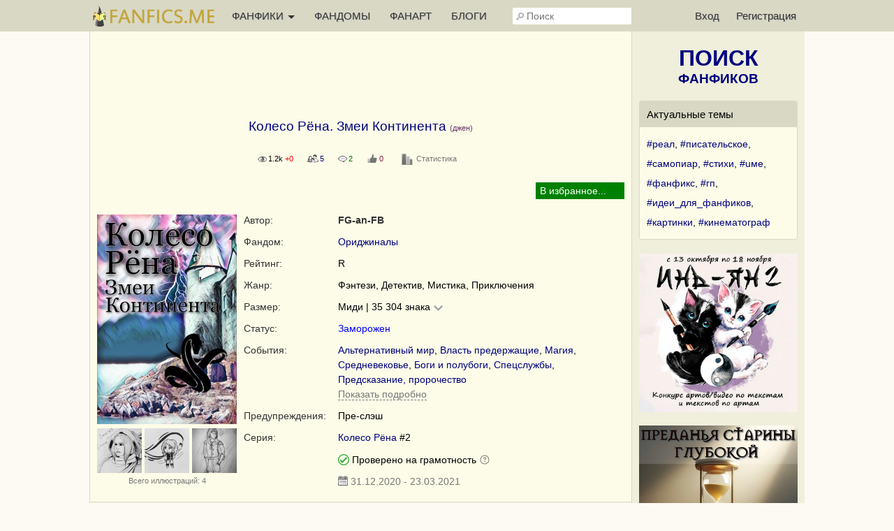

--- FILE ---
content_type: text/html; charset=UTF-8
request_url: https://fanfics.me/fic155811
body_size: 13610
content:

<!DOCTYPE html>
<html>
<head>
<title>Колесо Рёна. Змеи Континента | Ориджинал</title>
<meta http-equiv="Content-Type" content="text/html; charset=utf-8">
<meta name="description" content="Джен/R/Миди - Жазон смог сбежать с островов вместе с разведывательным кораблем Империи Келеше, в самый последний момент избежав смерти. Однако его проблемы на этом не заканчиваются. Жазон, валет Эдмунда, мёртв и похоронен. Как восстановить своё положение? И так ли">
<meta name="viewport" content="width=device-width, initial-scale=1">
<meta property="og:image" content="https://fanfics.me/images/fics_covers/155811.png" />

<link rel="shortcut icon" type="image/ico" href="/images/favicon.ico">
<link rel="icon" type="image/svg+xml" href="/images/favicon.svg">
<link rel="icon" type="image/png" href="/images/favicon-96x96.png" sizes="96x96">
<link rel="apple-touch-icon" href="/images/apple-touch-icon.png">
<link rel="apple-touch-icon-precomposed" href="/images/apple-touch-icon-precomposed.png">
<meta name="apple-mobile-web-app-title" content="Fanfics.me">
<link rel="manifest" href="/site.webmanifest">
<link href="/inform.css?567" type="text/css" rel="stylesheet">
<script src="/jquery_php/jquery-1.7.1.min.js" type="text/javascript"></script>
<script src="/jquery_php/jquery.form.min.js" type="text/javascript"></script>
<script src="/jquery_php/inform.js?567" type="text/javascript"></script>
<script type="text/javascript">
    $(document).ready(function() {
        $('textarea').autoResize({animate:false, extraSpace : 20, limit: 600});
    });
</script>
<!-- Yandex.RTB -->
<script>window.yaContextCb=window.yaContextCb||[]</script>
<script src="https://yandex.ru/ads/system/context.js" async></script>
<style>#php-error {display: none;}</style>
<meta name="wmail-verification" content="988baf1b63bcc1fe" />
<meta name="yandex-verification" content="cc5e839e53a92371" />
<meta name="google-site-verification" content="HpGwE5eHEVyoj9vmdrfZpDz2EldgIy1jNo1Sp7xFxPA" />
</head>

<body lang="ru" >
<!-- Yandex.Metrika counter --> <script type="text/javascript" > (function(m,e,t,r,i,k,a){m[i]=m[i]||function(){(m[i].a=m[i].a||[]).push(arguments)}; m[i].l=1*new Date(); for (var j = 0; j < document.scripts.length; j++) {if (document.scripts[j].src === r) { return; }} k=e.createElement(t),a=e.getElementsByTagName(t)[0],k.async=1,k.src=r,a.parentNode.insertBefore(k,a)}) (window, document, "script", "https://mc.webvisor.org/metrika/tag_ww.js", "ym"); ym(13343842, "init", { clickmap:true, trackLinks:true, accurateTrackBounce:true, webvisor:true }); </script> <noscript><div><img src="https://mc.yandex.ru/watch/13343842" style="position:absolute; left:-9999px;" alt="" /></div></noscript> <!-- /Yandex.Metrika counter --><div class="leftbar-wrap">
    <div href="#0" id="scroll-back">
        <span class="active-area">
            <span class="bar-desc">&nbsp;&darr;</span>
        </span>
    </div>
    <div href="#" class="left-controlbar">
        <span class="active-area">
            <span class="bar-desc">&nbsp;&uarr;</span>
        </span>
    </div>
</div>

<div class="topbar fixed">
    <div class="topbar-container">
        <a href="/" class="logo unauthorized"></a>

        <ul class="topbar-menu">
            <li OnClick="$('.HeaderSlideMenu2').toggle(); $(this).toggleClass('hover');" class="topbar-menu-left"><a id="topbar-menu1">ФАНФИКИ <span class="arrow"></span></a><a id="topbar-menu2">МЕНЮ <span class="arrow"></span></a></li>
            <li class="topbar-menu-li2"><a href="/fandoms_rating">ФАНДОМЫ</a></li>
            <li class="topbar-menu-li2"><a class="fanart_start_link" href="/fanart">ФАНАРТ</a></li>
            <li class="topbar-menu-li2"><a class="blogs_start_link" href="/blogs">БЛОГИ</a></li>
        </ul>

        <div class="HeaderSlideMenu HeaderSlideMenu2 WithShadow">
            <ul>
                <li class="topbar-menu-li1 first"><a href="/fandoms_rating">Фандомы</a></li>
                <li class="topbar-menu-li1"><a class="fanart_start_link" href="/fanart">Фанарт</a></li>
                <li class="topbar-menu-li1"><a class="blogs_start_link" href="/blogs">Блоги</a></li>
                <li class="topbar-menu-li1"><a class="black" href="/find?sort=stat_week#fics"><img style="width:16px;top:4px; position:relative;" src="/images/readers-count.png" alt="" width="16" height="16"> Популярное</a></li>
                <li class="topbar-menu-li2 first"><a class="black HSM_Popular" href="/find?sort=stat_week#fics">Популярное</a></li>
                <li><a class="black HSM_New" href="/find?sort=date_first#fics">Новинки</a></li>
                <li><a class="black HSM_HotNew" href="/find?date=publ_last30d&sort=stat#fics">Горячие новинки</a></li>
                <li><a class="black HSM_Audio" href="/find?is_audio=on#fics">Аудиофанфики</a></li>
                <li><a class="black HSM_Find" href="/find">Все фанфики</a></li>
                <li><a href="/recommends">Рекомендации</a></li>
                <li><a href="/collections">Коллекции</a></li>
                <li><a href="/requests">Заявки</a></li>
                <li><a href="/challenge250" class="chbutt" style="background:#49def7; border:1px solid #49def7; color:#000000;">#инь_ян</a><a href="/challenge">Конкурсы</a></li>
                <li><a href="/fictofile">Фанфик в файл</a></li>                <li><a href="/translations">Таблица переводов</a></li>
                <li><span id="darklight" class="hidden">0</span><div class="edit-darklight-inform"><img src="/images/contrast_16.png" class="inline2">&nbsp;&nbsp;Включить <span class="dl">тёмную</span> тему</div></li>                <li><a class="light HSM_SiteGuide" href="/site_guide">Справка по сайту</a></li>
            </ul>
        </div>

        <input class="header-search" id="header-search" type="text" placeholder="Поиск" />
        <div id="header-search-answ" class="search-answ header-search-answ">
            <ul>
                <li data-url="/search?subject=fandom"><a href="/search?subject=fandom"><div class="link-big">Искать фандом &raquo;</div></a></li>
                <li data-url="/search?subject=fic"><a href="/search?subject=fic"><div class="link-big">Искать фанфик &raquo;</div></a></li>
                <li data-url="/search?subject=canon"><a href="/search?subject=canon"><div class="link-big">Искать канон &raquo;</div></a></li>
                <li data-url="/search?subject=character"><a href="/search?subject=character"><div class="link-big">Искать персонажа &raquo;</div></a></li>
                <li data-url="/search?subject=user"><a href="/search?subject=user"><div class="link-big">Искать пользователя &raquo;</div></a></li>
            </ul>
        </div>

        <ul class="topbar-menu topbar-menu-right"><li class="topbar-enter"><a OnClick="$('.HeaderSlideMenu1').toggle(); $('.topbar-enter').toggleClass('hover');">Вход</a></li><li class="topbar-reg"><a href="/reg">Регистрация</a></li></ul>
                <div class="HeaderSlideMenu HeaderSlideMenu1 WithShadow">
                <a class="reg-link-inenter" href="/reg">Регистрация</a><div id="EnterForm">
            <form name="autent" action="https://fanfics.me/autent.php" method="post">
                Имя/email<br>
                <input class="input_3" type="text" name="name" id="name" value="" maxlength="35"><br>
                Пароль<br>
                <input class="input_3" type="password" name="pass" id="pass" value=""><br>
                <input type="checkbox" name="nocookie" id="nocookie" />&nbsp;<label for="nocookie">Чужой&nbsp;компьютер</label><br>
                
                <input class="modern_button" type="submit" value="Войти">
                <div class="lostpass center"><a href="/index.php?section=lostpass">Забыл пароль</a></div>
            </form>
        </div><div style="margin-bottom:15px; border-top: 1px dashed #d8d8c4;"><div style="margin:15px auto;">Войти при помощи</div>
        Временно не работает,<br>как войти <a class="AjaxToModal cursor-pointer" data-action="/all_sections_post.php?action=help&id=32">читайте здесь!</a>
        </div></div>
        <div id="sidebar-toggle1" onclick="$(this).toggleClass('hover'); $('.topbar').toggleClass('show-search'); $('#header-search').toggleClass('show');"><img src="/images/search_32.png"></div>
    </div>
</div>

<div id="site-content">
    <div id="site-content-center">
    <div class="center">
                <div id="inform_top_728"></div>
                <div id="inform_top_adaptive"></div>
            </div><div class="ContentTable FicHead">
            <div class="hidden" id="fic_id">155811</div>
            
            
            
            <h1>Колесо Рёна. Змеи Континента&nbsp;<span class="small gen">(джен)</span></h1><br>
            <div class="center small"><span class="Views" title="Количество просмотров 1 244 +0 за сегодня" style="margin-right:20px;">1.2k <span class="red">+0</span></span><span class="ReadersCount" title="Количество читателей 5" style="margin-right:20px;">5</span><a href="/fic155811#comments"><span class="Comments" title="Количество комментариев 2" style="margin-right:20px;">2</span></a><a href="/fic155811#recommends"><span class="RecommendsCount" title="Количество рекомендаций" style="margin-right:20px;">0</span></a><a href="/fic155811/insubscription"><div class="FicDopInfo_Link">Статистика</div></a></div><br>
            <div class="FM_container">
        <div class="FM" id="FM_155811" data-id="155811" data-type="fic">
            <div class="FM_Management">
                <span class="FM_Subscription FM_Subscription1"></span>
            </div>
            <div class="MarksList WithShadow" id="marks_list_155811"></div>
            <ul class="FM_List">
                <li class="m1 hidden">Подписка</li>
                <li class="m3 hidden" data_day="18" data_month="11" data_year="2025">Прочитано</li>
                <li class="m2 hidden">Рекомендовано</li>
                <li class="m9 hidden">Скачано</li>
                <li class="m4 hidden">Не читать</li>
                <li class="m5 hidden">Прочитать позже</li>
                <li class="m6 hidden">Жду окончания</li>
                <li class="m7 hidden">Понравилось</li>
                <li class="m8 hidden">Не понравилось</li>
                <li class="ma hidden">Заметка</li>
                <li class="mb hidden">В коллекции</li>
            </ul>
        </div></div>
            
            <div class="clear"></div>
            <div class="FicHeadHead">
                <div class="FicHead_cover">
                <img width="200" height="300" src="/images/fanart/2020/12/31/4179691609406907_200_300.jpg" class="FanartToModal" data-number="1" data-width="504" data-height="775" style="cursor:pointer;"><div style="margin-bottom:10px;"><img width="64" height="64" style="float:left; cursor:pointer; margin-right:4px;" src="/images/fanart/2021/03/03/4179691614770290_64_64.jpg" class="FanartToModal" data-number="2" data-width="602" data-height="775"><img width="64" height="64" style="float:left; cursor:pointer; margin-right:4px;" src="/images/fanart/2021/03/07/4179691615117018_64_64.jpg" class="FanartToModal" data-number="3" data-width="589" data-height="775"><img width="64" height="64" style="float:left; cursor:pointer;" src="/images/fanart/2021/04/27/4179691619545233_64_64.jpg" class="FanartToModal" data-number="4" data-width="580" data-height="775"><div class="clear"></div>
                    <a class="small_link light" href="/fic155811/fanart">Всего иллюстраций: 4</a>
                </div><template id="fanarttomodal_template1_155811">
        <div id="fanartmodal_title" class="FanartModal_Title">Иллюстрация %number% из <span id="fanartmodal_count">?</span> <a href="/fic155811/fanart">(показать все)</a></div><div><div class="FanartView"><div class="FanartViewIn"><div class="FanartClickMove" style="left:0;" OnClick="FanartToModal_Show('%subject%', 155811, %number_prev%);"></div><div class="FanartClickMove" style="right:0;" OnClick="FanartToModal_Show('%subject%', 155811, %number_next%);"></div></div><div id="fanartmodal_error" class="FanartModal_Error"><img src="/images/load_1.gif"><br><br><br>Вы уже почти видите на месте этой надписи<br>красивейшую иллюстрацию</div><div id="fanartmodal_img" class="FanartModal_Img"><div style="height:200px;"></div></div></div><div id="fanartmodal_comment" class="FanartModal_Comment"><img src="/images/load_2.gif"></div></div>
    </template>
    <template id="fanarttomodal_template2_155811">
        <div id="fanartmodal_title" class="FanartModal_Title">Иллюстрация %number% из %count% <a href="/fic155811/fanart">(показать все)</a></div><div><div class="FanartView"><div class="FanartViewIn"><div class="FanartClickMove" style="left:0;" OnClick="FanartToModal_Show('%subject%', 155811, %number_prev%);"></div><div class="FanartFullSize open-picture" title="Полный размер" data-src="%original_url%"></div><div class="FanartClickMove" style="right:0;" OnClick="FanartToModal_Show('%subject%', 155811, %number_next%);"></div></div><div id="fanartmodal_error" class="FanartModal_Error"><img src="/images/load_1.gif"><br><br><br>Вы уже почти видите на месте этой надписи<br>красивейшую иллюстрацию</div><div id="fanartmodal_img" class="FanartModal_Img"><img id="FanartImage" class="FanartImage" width="%width%" height="%height%" src="/images/fanart/%folder%/%file_name%.jpg"></div></div><div id="fanartmodal_comment" class="FanartModal_Comment"><img src="/images/load_2.gif"></div></div>
    </template></div>
                <div class="FicHead_withcover">
            
            
            <div class="tr">
			<div class="title">Автор:</div>
			<div class="content"><span data-show-member="417969"><a class="user" href="/user417969">FG-an-FB</a></span></div>
		</div>
            
            
            <div class="tr">
			<div class="title">Фандом:</div>
			<div class="content"><span data-show-fandom="1"><a href="/fandom1">Ориджиналы</a></span></div>
		</div>
            
            <div class="tr">
			<div class="title">Рейтинг:</div>
			<div class="content">R</div>
		</div><div class="tr">
			<div class="title">Жанр:</div>
			<div class="content">Фэнтези, Детектив, Мистика, Приключения</div>
		</div>
            <div class="tr">
			<div class="title">Размер:</div>
			<div class="content" style="position:relative;"><div class="ModalLink_container infichead" id="FicSize">
                <span class="ModalLink_value activ2" onclick="$('.ModalLink_container').not('#FicSize').removeClass('hover'); $('#FicSize').toggleClass('hover');"><a>Миди | 35 304 знака</a></span>
                <div class="ModalLink_modal WithShadow">
                    <a OnClick="pftake('/section_user_properties_post.php?action=default_fic_length_format&properties_item_value=5&fic_id=155811', 1, 'FicSize', '<img src=/images/load_2.gif>');">35 тысяч знаков</a><a OnClick="pftake('/section_user_properties_post.php?action=default_fic_length_format&properties_item_value=1&fic_id=155811', 1, 'FicSize', '<img src=/images/load_2.gif>');">34 Кб</a><a OnClick="pftake('/section_user_properties_post.php?action=default_fic_length_format&properties_item_value=2&fic_id=155811', 1, 'FicSize', '<img src=/images/load_2.gif>');">5 446 слов</a><a OnClick="pftake('/section_user_properties_post.php?action=default_fic_length_format&properties_item_value=4&fic_id=155811', 1, 'FicSize', '<img src=/images/load_2.gif>');">10 страниц</a>
                </div>
            </div></div>
		</div>
            <div class="tr">
			<div class="title">Статус:</div>
			<div class="content"><span class="blue">Заморожен</span></div>
		</div>
            <div class="tr">
			<div class="title">События:</div>
			<div class="content"><a href="/find?keyword=93">Альтернативный мир</a>, <a href="/find?keyword=7566">Власть предержащие</a>, <a href="/find?keyword=77">Магия</a>, <a href="/find?keyword=84">Средневековье</a>, <a href="/find?keyword=95">Боги и полубоги</a>, <a href="/find?keyword=91">Спецслужбы</a>, <a href="/find?keyword=99">Предсказание, пророчество</a><br><a class="normal_link light dashed AjaxToModal" data-action="/all_sections_post.php?action=ficdopinfo_keywords&fic_id=155811">Показать подробно</a></div>
		</div>
            <div class="tr">
			<div class="title" style="word-break: initial;">Предупреждения:</div>
			<div class="content">Пре-слэш</div>
		</div>
            <div class="tr">
			<div class="title">Серия:</div>
			<div class="content"><a href="/serie2527">Колесо Рёна</a> #2</div>
		</div>
            <div class="tr">
			<div class="title">&nbsp;</div>
			<div class="content"><img class="inline3" src="/images/fic_moderated.png"> Проверено на&nbsp;грамотность <a class="AjaxToModal cursor-pointer" title="Показать справку" data-action="/all_sections_post.php?action=help&id=23"><img class="inline3" src="/images/help_16.png"></a></div>
		</div>
            <div class="tr">
			<div class="title">&nbsp;</div>
			<div class="content"><a href="/fic155811/news"><span class="DateUpdate" title="Опубликовано 31.12.2020, изменено 23.03.2021">31.12.2020 - 23.03.2021</span></a></div>
		</div>
            </div></div>
            </div>
            <div class="summary_text_fic3 LightBlock2"><div id="summary_155811">Жазон смог сбежать с островов вместе с разведывательным кораблем Империи Келеше, в самый последний момент избежав смерти. Однако его проблемы на этом не заканчиваются. Жазон, валет Эдмунда, мёртв и похоронен. Как восстановить своё положение? И так ли прост безумный разведчик Эдрет?</div></div>
            <div class="FicHead_Actions"><div class="FicHead_Actions_2 no_banners"><div class="read_download"><div id="FicReadLink">
            <a class="red" href="/read.php?id=155811&chapter=1#start_read">ЧИТАТЬ</a>
            <br>
            По главам<div class="ModalLink_container infichead" id="FRL_switch">
                <span class="ModalLink_value activ2" onclick="$('.ModalLink_container').not('#FRL_switch').removeClass('hover'); $('#FRL_switch').toggleClass('hover');"><a></a></span>
                <div class="ModalLink_modal WithShadow">
                    <a OnClick="pftake('/section_user_properties_post.php?action=default_fic_read_format&properties_item_value=1&fic_id=155811', 1, 'FicReadLink', '<img src=/images/load_2.gif>');">Весь текст</a>
                </div>
            </div>
        </div><div class="nodata">Чтобы скачать фанфик, <a href="/autent.php">войдите</a><br><br>Если вы не зарегистрированы, <a href="/reg">зарегистрируйтесь</a></div></div><div class="FullWidth" style="margin-top:20px;">
            <div class="tright on500flex_column" id="abusbutton" style="justify-content: flex-end;">
                
                <div style="position:relative; padding:10px 0 10px 10px;">
                    <a class="normal_link light QRCodeLink" OnClick="qrcodes();">QRCode</a>
                    <a class="normal_link light ShareButton" OnClick="$('#ShareContainer').slideToggle();">Поделиться</a>
                    
                
                    <div class="CommentAbus WithShadow" id="ShareContainer" hidden>
                        <div class="ContentFlex" style="margin-bottom: 30px;">
                            <span><a href="https://vk.ru/share.php?url=https://fanfics.me/fic155811" target="_blank"><img src="/images/vkontakte_24.png" class="inline6">&nbsp;VKontakte</a></span>&nbsp;<span><a href="whatsapp://send?text=https://fanfics.me/fic155811" target="_blank"><img src="/images/whatsapp_24.png" class="inline6">&nbsp;WhatsApp</a></span>&nbsp;<span><a href="https://t.me/share/url?url=https://fanfics.me/fic155811&text=" target="_blank"><img src="/images/telegram_24.png" class="inline6">&nbsp;Telegram</a></span>
                        </div>
                        Ссылка
                        <input type="text" value="https://fanfics.me/fic155811" class="input_3 FullWidth" style="margin-top: 5px;" onfocus="this.select();">
                        <br><br>
                        Шапка фанфика в виде <a class="normal_link dashed" target="blank" href="https://fanfics.me/images/fics_covers/155811.png">картинки</a>
                        <textarea class="input_3 FullWidth" style="margin-top: 5px;" onfocus="this.select();"><a href="https://fanfics.me/fic155811"><img width="600" src="https://fanfics.me/images/fics_covers/155811.png" /></a></textarea>
                        <br>
                        Шапка фанфика в текстовом виде
                        <textarea class="input_3 FullWidth" style="margin-top: 5px;" onfocus="this.select();"><a href="https://fanfics.me/fic155811"><b>Колесо Рёна. Змеи Континента</b></a> (джен)<br>Автор: <a  href="https://fanfics.me/user417969">FG-an-FB</a><br>Фандом: <a href="https://fanfics.me/fandom1">Ориджиналы</a><br>Рейтинг: R<br>Жанр: Фэнтези, Детектив, Мистика, Приключения<br>Размер: Миди | 35 304 знака<br>Статус: Заморожен<br>События: Альтернативный мир, Власть предержащие, Магия, Средневековье, Боги и полубоги, Спецслужбы, Предсказание, пророчество<br>Предупреждения: Пре-слэш<br>Саммари:<br>Жазон смог сбежать с островов вместе с разведывательным кораблем Империи Келеше, в самый последний момент избежав смерти. Однако его проблемы на этом не заканчиваются. Жазон, валет Эдмунда, мёртв и похоронен. Как восстановить своё положение? И так ли прост безумный разведчик Эдрет?</textarea>
                    </div>
                </div>
            </div>
        </div></div></div><!-- Yandex.RTB R-A-2561497-26 -->
<div style="max-height: 300px; overflow: hidden;">
    <div id="yandex_rtb_R-A-2561497-26"></div>
</div>
<script>window.yaContextCb.push(()=>{
  Ya.Context.AdvManager.render({
    renderTo: 'yandex_rtb_R-A-2561497-26',
    blockId: 'R-A-2561497-26'
  })
})</script><div id="af_load_here" class="clear"></div>
            <div class="ContentTable FicHead" style="margin-top:10px;"><div class="fic_info_title nav" id="fic_info_title_stat" onClick="$(this).toggleClass('nav'); $('#fic_info_content_stat').slideToggle('slow'); pftake('/section_user_properties_post.php?action=section3_fic_info_stat');">Подробнее</div>
                <div class="fic_info_content " id="fic_info_content_stat"><div class="tr">
			<div class="title">&nbsp;</div>
			<div class="content">Фанфик опубликован на других сайтах:&nbsp;&nbsp;<a target="_blank" href="/go.php?url=https://ficbook.net/readfic/9210174" title="ficbook.net"><img class="inline3" height="16" src="/images/profile/ficbook.png"></a>&nbsp;&nbsp;</div>
		</div></div><div class="fic_info_title nav" id="fic_info_title_stat" onClick="$(this).toggleClass('nav'); $('#fic_info_content_contents').slideToggle('slow'); pftake('/section_user_properties_post.php?action=section3_fic_info_contents');">Содержание</div>
                <div class="fic_info_content fic_info_content_contents " id="fic_info_content_contents"><ul class="FicContents"><li class="t-b-dotted" id="chapter_"><div class="FicContentsChapterName"><a href="/read.php?id=155811&chapter=1#start_read">Игра над всеми</a></div><div class="small_light right tright">31 декабря 2020 / 10 606 знаков</div><div class="clear"></div></li><li class="t-b-dotted" id="chapter_"><div class="FicContentsChapterName"><a href="/read.php?id=155811&chapter=2#start_read">Пролог</a></div><div class="small_light right tright">31 декабря 2020 / 11 558 знаков</div><div class="clear"></div></li><li class="t-b-dotted" id="chapter_"><div class="FicContentsChapterName"><a href="/read.php?id=155811&chapter=3#start_read">Глава 1. Корабль из Келеше</a></div><div class="small_light right tright">23 марта 2021 / 13 140 знаков</div><div class="clear"></div></li></ul></div></div><a id="collections"></a>
        <br><br><br>
        <div class="tleft">
            <div class="fic_info_title nav" id="fic_info_title_col" onClick="$(this).toggleClass('nav'); $('#fic_info_content_col').slideToggle('slow'); pftake('/section_user_properties_post.php?action=section3_fic_info_col');">Коллекции</div>
            <div class="fic_info_content  FicHead_Similar" id="fic_info_content_col">
                <div style="margin-bottom:10px;">Произведение добавлено  в <span class="blue">2</span> публичных коллекции и  в 2 приватных коллекции </div>
                <div class="tr"><a href="/collection50137">Разное</a> <span class="small light">(Фанфики:&nbsp;635&nbsp;&nbsp;&nbsp;<span class="ReadersCount" title="Количество подписчиков">7</span>&nbsp;&nbsp;&nbsp;<a class="user small" href="/user595070">Горшочек с мёдом</a>)</span>
                </div><div class="tr"><a href="/collection46857">Ориджиналы в процессе</a> <span class="small light">(Фанфики:&nbsp;170&nbsp;&nbsp;&nbsp;<span class="ReadersCount" title="Количество подписчиков">5</span>&nbsp;&nbsp;&nbsp;<a class="user small" href="/user273876">olesyaO</a>)</span>
                </div><div style="margin-top:10px; text-align:right;"><a class="normal_link light dashed" href="/fic155811/collections">Показать список в расширенном виде</a></div>
                <div class="center"><br><a class="normal_link dashed to_collection_button" OnClick="scrollToItemTop('#FM_155811', 100, 300); fm_subscription(155811, 2); return false;">Добавить в коллекцию</a></div>
            </div>
        </div><div id="similar_start" style="padding-top:50px;"></div><br><div id="inform_fic_head_2" style="max-height: 300px;"></div><a name="comments"></a>
            <br><br>
            <table id="FicDopMenu" class="PropertiesMenu">
            <tr>
                <td class="sp">
                    <div id="comments_nav" class="activ"><a href="/fic155811#comments"><b>Комментарии</b></a></div>
                </td>
            </tr>
            </table><div id="Comments" style="margin-bottom: 20px;"><div class="MessageAlone"><div class="ContentTable FicCommentsHead" style="margin:20px 0;">
                    <div class="dropdown-click right" style="margin-right:10px;">
            <div class="cursor-pointer" OnClick="$('.dropdown-click').removeClass('hover'); $(this).parent().addClass('hover');"><img src="/images/dropdown_icon.png" /></div>
            <div class="body" id="MessageLinkBody_155811">
                <div class="header MessageLinkHeader " onclick="$('.dropdown-click.hover').removeClass('hover');"><img src="/images/dropdown_icon.png" /></div>
                <table class="MessageLinkBody "><tr><td><a href="/fic155811/commentsstat">Комментаторы</a></td></tr></table>
            </div>
            <div class="clear"></div>
        </div>&nbsp;
                </div><div class="CommentsHead"></div>
            
            <div id="MessageCommentsCount_155811" class="MessageCommentsCount" >2 комментария<div class="MessageCommentsReverse" id="MessageCommentsReverse" title="Изменить порядок вывода комментариев" onclick="pftake('/section_user_properties_post.php?action=comments_reverse&subject=fic&subject_id=155811&section=fic', 1, 'MessageCommentsReverse', '<img src=/images/load_2.gif>');"><img src="/images/reverse.png"></div></div>
            <div class="MessageComments"  id="MessageComments_155811"><table class="Message MessageBody" id="MessageCommentTable_1972300">
        <tr>
            <td class="MessageCommentLeft"><a href="/user568591"><img src="https://fanfics.me/images/member_foto/avatar/568591-1637321416.jpg" width="30"></a></td>
            <td class="MessageRight">
                <div class="MessageRightUser"><span data-show-member="568591"><a href="/user568591" class="user">Rory Redcap</a></span></div>
                <div class="small light"><a href="/comment1972300" class="light">23 марта 2021</a></div>
            </td>
        </tr>
        <tr>
            <td class="MessageRight" colspan="2">
                <div class="MessageText" id="message_comment_1972300" style="height:170px;overflow:hidden;"><div class="blockquote">Игра над всеми. </div>Точки в заголовках не нужны.<br />
<div class="blockquote">Раньше богов могло быть сотни, и они больше походили на людей тем, что имели право на вину. </div>«могло быть сотни» — утверждение о возможности.<br />
«они больше походили» — утверждение о некоем факте.<br />
Такое сочетание в одном предложении выглядит излишне тяжеловесным.<br />
Вариант на замену:<br />
«Раньше было множество богов, и они больше походили на людей тем, что имели право на вину». <br />
<div class="blockquote">Сейчас бог един, и пути её неисповедимы. </div>Может, тогда «богиня едина»? Если идея в некотором размытии божественного пола, то она читается недостаточно хорошо.<br />
<div class="blockquote">Так привыкли думать люди, справедливо опасаясь задумываться о таких материях. </div>«привыкли думать» — «опасаясь задумываться» спорят друг другом логически в силу выбранной формулировки.<br />
«справедливо опасаясь» — лишнее усложнение, не создающее интриги. Почему справедливо?<br />
Варианты на замену:<br />
«Люди привыкли принимать всё это на веру, опасаясь задумываться о сложных материях — не мешает, а то и помогает в тёмный час, и ладно».<br />
«Люди привыкли принимать религию как она есть, опасаясь задумываться о сложных материях — не мешает, а то и помогает в тёмный час, и ладно».<br />
<div class="blockquote">У этого были и свои минусы. То, что помогало единицам, чаще всего слепо осуждалось большинством. </div>Отсутствие конкретики сильно снижает понятность.<br />
<div class="blockquote">Иногда последние были правы, но не всегда. </div>Лишнее уточнение создаёт несколько комический эффект. Слово «иногда» и так подразумевает «не всегда».<br />
<div class="blockquote">Иногда категоричность, даже возникшая не на пустом месте, могла сыграть злую шутку даже с самыми лучшими людьми и искажает самые добрые намерения. </div>«Могла» и «искажает» — в разном времени.</div>
                <a id="message_commentMore_1972300" class="normal_link" OnClick="$('#message_comment_1972300').attr('style','height:100%'); $(this).remove();">Показать полностью</a>
                <div class="MessageButtons small_light" id="message_comment_buttons_1972300"><div class="small_link light right" id="like_fic_comment1972300"><span class="LikeCounter">1</span></div></div>
            </td>
        </tr>
        </table><table class="Message MessageBody" id="MessageCommentTable_1972333">
        <tr>
            <td class="MessageCommentLeft"><a href="/user417969"><img src="https://fanfics.me/images/member_foto/avatar/417969-1616562892.jpg" width="30"></a></td>
            <td class="MessageRight">
                <div class="MessageRightUser"><span data-show-member="417969"><a href="/user417969" class="user">FG-an-FB</a></span><span class="MemberRole">автор</span></div>
                <div class="small light"><a href="/comment1972333" class="light">23 марта 2021</a></div>
            </td>
        </tr>
        <tr>
            <td class="MessageRight" colspan="2">
                <div class="MessageText" id="message_comment_1972333"><a class="user" href="https://fanfics.me/user568591" target="_blank">Zveird</a><br />
Спасибо, исправила!</div>
                
                <div class="MessageButtons small_light" id="message_comment_buttons_1972333"><div class="small_link light right" id="like_fic_comment1972333"><span class="LikeCounter">1</span></div></div>
            </td>
        </tr>
        </table></div><div class="nodata">Чтобы написать комментарий,  <a href="/autent.php">войдите</a><br><br>Если вы не зарегистрированы, <a href="/reg">зарегистрируйтесь</a></div></div></div><div class="clear"></div>
</div>

<div id="site-content-right">
<div style="margin:20px auto;">
   <a href="/find" class="Sidebar_FindLink"><span>ПОИСК</span><br>ФАНФИКОВ</a>
</div>

<div class="Sidebar_NativeAd">
            <div class="Sidebar_NativeAd_title">Актуальные темы</div>
            <div style="line-height:200%;"><a href="/blogs?search=%23%D1%80%D0%B5%D0%B0%D0%BB&utm_source=site_widget&utm_medium=sidebar_widget&utm_campaign=hashtags">#реал</a>, <a href="/blogs?search=%23%D0%BF%D0%B8%D1%81%D0%B0%D1%82%D0%B5%D0%BB%D1%8C%D1%81%D0%BA%D0%BE%D0%B5&utm_source=site_widget&utm_medium=sidebar_widget&utm_campaign=hashtags">#писательское</a>, <a href="/blogs?search=%23%D1%81%D0%B0%D0%BC%D0%BE%D0%BF%D0%B8%D0%B0%D1%80&utm_source=site_widget&utm_medium=sidebar_widget&utm_campaign=hashtags">#самопиар</a>, <a href="/blogs?search=%23%D1%81%D1%82%D0%B8%D1%85%D0%B8&utm_source=site_widget&utm_medium=sidebar_widget&utm_campaign=hashtags">#стихи</a>, <a href="/blogs?search=%23u%D0%BC%D0%B5&utm_source=site_widget&utm_medium=sidebar_widget&utm_campaign=hashtags">#uме</a>, <a href="/blogs?search=%23%D1%84%D0%B0%D0%BD%D1%84%D0%B8%D0%BA%D1%81&utm_source=site_widget&utm_medium=sidebar_widget&utm_campaign=hashtags">#фанфикс</a>, <a href="/blogs?search=%23%D0%B3%D0%BF&utm_source=site_widget&utm_medium=sidebar_widget&utm_campaign=hashtags">#гп</a>, <a href="/blogs?search=%23%D0%B8%D0%B4%D0%B5%D0%B8_%D0%B4%D0%BB%D1%8F_%D1%84%D0%B0%D0%BD%D1%84%D0%B8%D0%BA%D0%BE%D0%B2&utm_source=site_widget&utm_medium=sidebar_widget&utm_campaign=hashtags">#идеи_для_фанфиков</a>, <a href="/blogs?search=%23%D0%BA%D0%B0%D1%80%D1%82%D0%B8%D0%BD%D0%BA%D0%B8&utm_source=site_widget&utm_medium=sidebar_widget&utm_campaign=hashtags">#картинки</a>, <a href="/blogs?search=%23%D0%BA%D0%B8%D0%BD%D0%B5%D0%BC%D0%B0%D1%82%D0%BE%D0%B3%D1%80%D0%B0%D1%84&utm_source=site_widget&utm_medium=sidebar_widget&utm_campaign=hashtags">#кинематограф</a></div>
        </div><a href="/challenge250"><img class="FullWidth" src="/images/challenge/250/banner_2_1757264262.png"></a><br><br><a href="/challenge251"><img class="FullWidth" src="/images/challenge/251/banner_2_1745953771.jpg"></a><br><br><a href="/challenge252"><img class="FullWidth" src="/images/challenge/252/banner_2_1762413316.jpg"></a><br><br><a href="https://fanfics.me/message741449"><img class="FullWidth" src="/images/challenge/249/commments_fest.jpg"></a><br><br><div class="Sidebar_NativeAd">
            <div class="Sidebar_NativeAd_title">Лучшая рекомендация</div>
                <div style="line-height: 150%;">
                    <a href="/fic232413?utm_source=site_widget&utm_medium=sidebar_widget&utm_campaign=best_recommend">Тридцать и один день октября</a>&nbsp<span class="small gen">джен</span>
        <div class="rec_on_main_fandom small light"><span data-show-fandom="505"><a class="light" href="/fandom505">Семейка Аддамс</a></span></div>
        <div class="rec_on_main"><a class="user" href="/user80670?utm_source=site_widget&utm_medium=sidebar_widget&utm_campaign=best_recommend">NAD</a>:
        <span id="short_recommend_117906">Если вы шапочно знакомы с семейкой Аддамс и считаете, что это сборище социопатов, противопоставленных настоящей американской семье, то после чтения этой истории у вас произойдёт разрыв шаблона. Ваши п<span class="normal_link" onclick="$('#short_recommend_117906').remove(); $('#full_recommend_117906').show();" title="Показать текст рекомендации полностью">...>></span></span><span style="display:none;" id="full_recommend_117906">Если вы шапочно знакомы с семейкой Аддамс и считаете, что это сборище социопатов, противопоставленных настоящей американской семье, то после чтения этой истории у вас произойдёт разрыв шаблона. Ваши представления были в корне неверными! У семьи Аддамс можно поучиться взаимовыручке, заботе, а у их очага погреться и получить необходимое тепло, с которым уютнее зимовать. Замечательный автор рисует чудесные истории знакомства Гомеса и Мортиши, а также всех тех, кто входит в этот звучный клан — семейка Аддамс.<br />
От души рекомендую!</span></div>
        <a class="small_link light" href="/recommend117906?utm_source=site_widget&utm_medium=sidebar_widget&utm_campaign=best_recommend">вчера в 11:00</a>
                    <div class="small_link light right" id="like_recommend117906"><span class="LikeCounter">5</span></div>
                    <div class="clear"></div>
                </div>
        </div><div id="inform_right_1"></div>
<div class="Sidebar_NativeAd">
    <div class="center">
        <a href="/donation" style="color:#00A8DD; font-size:18px; font-weight:bold; display:block; margin-bottom:5px;">Поддержи проект рублём</a>Чтобы Фанфикс рос большим
    </div>
</div>

<div id="inform_right_2" style="margin:20px auto 0;"></div><br><!--noindex-->
        <!--LiveInternet counter--><script type="text/javascript"><!--
            document.write("<a rel=\"nofollow\" href='http://www.liveinternet.ru/click' "+
                "target=_blank><img style=\"position:relative; top:3px;\" src='//counter.yadro.ru/hit?t26.1;r"+
                escape(document.referrer)+((typeof(screen)=="undefined")?"":
                    ";s"+screen.width+"*"+screen.height+"*"+(screen.colorDepth?
                    screen.colorDepth:screen.pixelDepth))+";u"+escape(document.URL)+
                ";h"+escape(document.title.substring(0,80))+";"+Math.random()+
                "' title='' alt='LiveInternet: показано число посетителей за"+
                " сегодня' "+
                "border='0' width='88' height='15'><\/a>")
            //--></script><!--/LiveInternet-->
        <!--/noindex--><br><br>
</div>
</div>

<div class="Footer">
    <div class="Footer_1">
        <div class="Footer_2">
            <ul>
                                    <li><a href="/autent.php">Войти</a></li>
                    <li><a href="/reg">Зарегистрироваться</a></li>
                            </ul>
        </div>
        <div class="Footer_2">
            <ul>
                <li><span id="darklight" class="hidden">0</span><div class="edit-darklight-inform"><img src="/images/contrast_16.png" class="inline2">&nbsp;&nbsp;Включить <span class="dl">тёмную</span> тему</div></li>                <li><a href="/news">Новости фанфиков</a></li>
                <li><a href="/fics_rating">Рейтинг фанфиков</a></li>
                <li><a href="/search?subject=user">Рейтинг пользователей</a></li>
                <li><a href="/comments">Комментарии</a></li>
                <li><a href="/search?subject=character">Персонажи</a></li>
                <li><a href="/search?subject=canon">Каноны</a></li>
            </ul>
        </div>
        <div class="clear"></div>
    </div>
    <div class="Footer_1">
        <div class="Footer_2">
            <ul>
                <li><a href="/go.php?url=https://litrpg.ru">LitRPG.ru</a></li>
                <li><a href="/go.php?url=https://bookslist.me">BooksList.me</a></li>
                <li><a href="/go.php?url=https://ranobe.me">Ranobe.me</a></li>
            </ul>
        </div>
        <div class="Footer_2">
            <ul id="footer-menu">
                <li><a href="/project">О проекте</a></li>
                <li><a href="/rules">Правила</a></li>
                <li><a href="/privacy">Политика обработки персональных данных</a></li>
                <li><a href="/notice">Новости сайта</a></li>
                <li><a href="/go.php?url=https://vk.ru/fanficsme">Наша группа ВКонтакте</a></li>
                <br>
                <li>2004-2025 &copy; <a href="/">fanfics.me</a></li>
            </ul>
        </div>
        <div class="clear"></div>
    </div>
    <div class="clear"></div>
</div>

<template id="markslist_html">
        <div class="MarksListHead" OnClick="$('.MarksList').hide();">Добавление фанфика в избранное</div>
        <div class="HorMenuSecondLine">
            <ul>
                <li class="activ2" id="MarksList_li1"><a>Метки</a></li>
                <li id="MarksList_li2"><a {notice_ajax}>Заметка</a></li>
                <li id="MarksList_li3"><a {collection_ajax}>Коллекции</a></li>
            </ul>
        </div>
        <div class="MarksList1">
            <div id="marks_list" class="marks_list" data-id="{fic_id}" data-type="{fic_type}">
                <ul>
                    <li class="m1" data-m="1">Подписка на новые главы</li>
                    <li class="m3" data-m="3">Прочитано</li>
                    <li class="m9" data-m="9">Скачано</li>
                    <li class="m4" data-m="4">Не читать</li>
                    <li class="m5" data-m="5">Прочитать позже</li>
                    <li class="m6" data-m="6">Жду окончания</li>
                    <li class="m7" data-m="7">Понравилось</li>
                    <li class="m8" data-m="8">Не понравилось</li>
                </ul>
            </div>
            <div class="marks_list_add">
                <ul>
                    <a href="/favorite?mark=1" title="Открыть список фанфиков в подписке"><li>&raquo;&raquo;</li></a>
                    <a href="/favorite?mark=3" title="Открыть список прочитанных фанфиков"><li>&raquo;&raquo;</li></a>
                    <a href="/favorite?mark=9" title="Открыть список скачанных фанфиков"><li>&raquo;&raquo;</li></a>
                    <a href="/favorite?mark=4" title="Открыть список фанфиков &laquo;не читать&raquo;"><li>&raquo;&raquo;</li></a>
                    <a href="/favorite?mark=5" title="Открыть список фанфиков &laquo;прочитать позже&raquo;"><li>&raquo;&raquo;</li></a>
                    <a href="/favorite?mark=6" title="Открыть список фанфиков &laquo;жду окончания&raquo;"><li>&raquo;&raquo;</li></a>
                    <a href="/favorite?mark=7" title="Открыть список понравившихся фанфиков"><li>&raquo;&raquo;</li></a>
                    <a href="/favorite?mark=8" title="Открыть список не понравившихся фанфиков"><li>&raquo;&raquo;</li></a>
                </ul>
            </div>
            <div class="clear"></div>
            <div class="haveread hidden">
                <div class="MarksListHead">Когда фанфик был прочитан:</div>
                <div style="margin:20px 10px;">
                    <form id="ReadedDate_Form">
                        <input type="hidden" name="fic_id" id="fic_id" value="{fic_id}">
                        <input type="hidden" name="fic_type" id="fic_type" value="{fic_type}">
                        <select style="width:55px;" name="day" class="input_3">
                            <option value="01">1</option><option value="02">2</option><option value="03">3</option><option value="04">4</option><option value="05">5</option><option value="06">6</option><option value="07">7</option><option value="08">8</option><option value="09">9</option><option value="10">10</option><option value="11">11</option><option value="12">12</option><option value="13">13</option><option value="14">14</option><option value="15">15</option><option value="16">16</option><option value="17">17</option><option value="18">18</option><option value="19">19</option><option value="20">20</option><option value="21">21</option><option value="22">22</option><option value="23">23</option><option value="24">24</option><option value="25">25</option><option value="26">26</option><option value="27">27</option><option value="28">28</option><option value="29">29</option><option value="30">30</option><option value="31">31</option>
                        </select>
                        <select style="width:86px;" name="month" class="input_3">
                            <option value="01">Января</option><option value="02">Февраля</option><option value="03">Марта</option><option value="04">Апреля</option><option value="05">Мая</option><option value="06">Июня</option><option value="07">Июля</option><option value="08">Августа</option><option value="09">Сентября</option><option value="10">Октября</option><option value="11">Ноября</option><option value="12">Декабря</option>
                        </select>
                        <select style="width:57px;" name="year" class="input_3">
                            <option value="2025">2025</option><option value="2024">2024</option><option value="2023">2023</option><option value="2022">2022</option><option value="2021">2021</option><option value="2020">2020</option><option value="2019">2019</option><option value="2018">2018</option><option value="2017">2017</option><option value="2016">2016</option><option value="2015">2015</option><option value="2014">2014</option><option value="2013">2013</option><option value="2012">2012</option><option value="2011">2011</option><option value="2010">2010</option><option value="2009">2009</option><option value="2008">2008</option><option value="2007">2007</option><option value="2006">2006</option><option value="2005">2005</option><option value="2004">2004</option><option value="2003">2003</option><option value="2002">2002</option><option value="2001">2001</option>
                        </select>
                        <input class="modern_button" type="button" onclick="$('.MarksList').hide(); pftake('/section_favorite_post.php?action=readed_date_edit_take', 'ReadedDate_Form');" value="Сохранить">
                    </form>
                </div>
            </div>
        </div>
        <div class="NoticeManagement">
            Здесь вы можете записать любые мысли и факты о произведении. Заметка будет доступна только вам. Максимальная длина заметки 3000 символов.
            <form id="Note_Form" onkeypress="return ctrl_enter(event, 'Note_Form');" OnSubmit="$('.MarksList').hide(); pftake('/section_favorite_post.php?action=note_edit_take&fic_type={fic_type}&fic_id={fic_id}', 'Note_Form'); return false;">
                <textarea class="input_3" name="note" maxlength="3000"></textarea>
                <div id="NoticeManagement_buttons">
                    <input class="left modern_button" type="submit" value="Сохранить заметку">
                    <div class="clear"></div>
                </div>
            </form>
        </div>
        <div class="CollectionsManagement">{cols}</div>
    </template><div id="collections_html" hidden><div class="CollectionsManagement_List"><div class="tr" id="clm0"><div class="ChekboxImg" data-collection_id="0">Всё самое любимое (<span class="col20356_counter">0</span>)</div><a class="normal_link" href="/favorite?action=mycollections" title="Открыть коллекцию">&raquo;&raquo;</a></div><div class="tr" id="clm0"><div class="ChekboxImg" data-collection_id="0">Рекомендую прочитать (<span class="col20356_counter">0</span>)</div><a class="normal_link" href="/favorite?action=mycollections" title="Открыть коллекцию">&raquo;&raquo;</a></div><div class="tr" id="clm0"><div class="ChekboxImg" data-collection_id="0">Неизгладимые впечатления (<span class="col20356_counter">0</span>)</div><a class="normal_link" href="/favorite?action=mycollections" title="Открыть коллекцию">&raquo;&raquo;</a></div><div class="tr" id="clm0"><div class="ChekboxImg" data-collection_id="0">Прослушано (<span class="col20356_counter">0</span>)</div><a class="normal_link" href="/favorite?action=mycollections" title="Открыть коллекцию">&raquo;&raquo;</a></div><div class="tr" id="clm0"><div class="ChekboxImg" data-collection_id="0">Отличная обложка (<span class="col20356_counter">0</span>)</div><a class="normal_link" href="/favorite?action=mycollections" title="Открыть коллекцию">&raquo;&raquo;</a></div></div><div class="tr new_collection_tr"><a class="normal_link" OnClick="$('#new_collection_container').slideToggle('fast'); $('#new_collection_form input[type=text]').focus();">Создать новую коллекцию</a><div id="clmn_loader" class="right"></div></div>
        <div id="new_collection_container" class="hidden" style="margin:10px 0;">
            <form id="new_collection_form" OnSubmit="pftake('/section_collections_post.php?action=collection_new', 'new_collection_form', 'new_collection_buttons', '<img src=/images/load_2.gif>'); return false;">
                Название коллекции:
                <input type="text" class="input_3 FullWidth" name="title" style="margin-bottom:10px;" maxlength="200">
                Коллекционировать:
                <br><label><input type="checkbox" name="is_fics"> Фанфики</label>
                <br><label><input type="checkbox" name="is_ftf"> Произведения с других сайтов</label>
                <br><label><input type="checkbox" name="is_fanart"> Арты</label>
                <br><label><input type="checkbox" name="is_messages"> Сообщения в блогах</label>
                <div id="new_collection_buttons" style="margin-top:15px;">
                    <input type="submit" class="modern_button" value="Создать">
                    <input type="button" class="modern_button_cancel right" OnClick="$('div#new_collection_container').slideUp('fast');" value="Отмена">
                </div>
            </form>
            <div class="clear"></div>
        </div></div>
<script>
    $('.insert_main_menu').html('');
    //$('.main_menu2 .main_menu_management').remove();
    $('.insert_main_menu_counter').html('');
    $('.insert_main_fandoms').html('');
    $('.insert_main_prvtlinks').html('');
    $('.insert_main_admin').html('');
</script>

<div style="display: none;">
    <div class="box-modal" id="exampleModal">
        <div class="box-modal_close arcticmodal-close">Закрыть</div>
        <div id="modalBody"></div>
    </div>
    <div class="box-modal" id="likesModal">
        <div class="box-modal_close arcticmodal-close">Закрыть</div>
        <div id="likesmodalBody"></div>
    </div>
</div>
<div id="body_error">
    <div id="body_error_close"><a OnClick="$('#body_error').hide();" title="Закрыть сообщение об ошибке">Закрыть</a></div>
    <div id="body_error_text"></div>
</div>
</body>
</html>

--- FILE ---
content_type: image/svg+xml
request_url: https://fanfics.me/images/qrcode_16.svg
body_size: 570
content:
<svg width="16px" height="16px" viewBox="0 0 16 16" xmlns="http://www.w3.org/2000/svg" xmlns:xlink="http://www.w3.org/1999/xlink"><g stroke="none" stroke-width="1" fill="none" fill-rule="evenodd"><g fill="#000000"><path d="M0,0 L0,6 L6,6 L6,0 L0,0 Z M1,1 L1,5 L5,5 L5,1 L1,1 Z"/><rect x="2" y="2" width="2" height="2"/><path d="M0,10 L0,16 L6,16 L6,10 L0,10 Z M1,11 L1,15 L5,15 L5,11 L1,11 Z"/><rect x="2" y="12" width="2" height="2"/><path d="M10,0 L10,6 L16,6 L16,0 L10,0 Z M11,1 L11,5 L15,5 L15,1 L11,1 Z"/><rect x="12" y="2" width="2" height="2"/><path d="M8,7 L10,7 L10,8 L12,8 L12,7 L17,7 L17,8 L13,8 L13,9 L14,9 L14,10 L13,10 L13,11 L11,11 L11,13 L10,13 L10,11 L9,11 L9,12 L8,12 L8,13 L6,13 L6,12 L7,12 L7,11 L8,11 L8,10 L7,10 L7,9 L9,9 L9,10 L10,10 L10,9 L9,9 L9,8 L8,8 L8,7 Z" transform="translate(11.500000, 10.000000) scale(1, -1) translate(-11.500000, -10.000000) "/><rect x="0" y="7" width="5" height="1"/><rect x="1" y="7" width="1" height="2"/><rect x="13" y="7" width="1" height="2"/><path d="M7,0 L7,5 L8,5 L8,0 L7,0 Z M7,2 L7,3 L8,3 L8,2 L7,2 Z"/><rect x="7" y="6" width="1" height="1"/><rect x="8" y="5" width="1" height="1"/><rect x="8" y="3" width="1" height="1"/><rect x="8" y="0" width="1" height="2"/><rect x="3" y="8" width="2" height="1"/><rect x="9" y="14" width="4" height="1"/><rect x="11" y="13" width="1" height="2"/><rect x="7" y="14" width="1" height="2"/><rect x="15" y="10" width="1" height="4"/><rect x="15" y="8" width="1" height="1"/><rect x="12" y="7" width="1" height="1"/></g></g></svg>